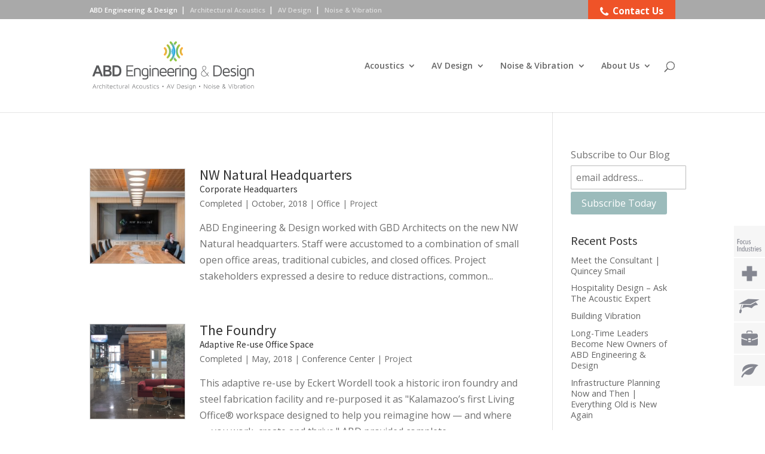

--- FILE ---
content_type: text/html; charset=UTF-8
request_url: https://www.abdengineering.com/blog/project_category/office/
body_size: 14652
content:
<!DOCTYPE html>
<html dir="ltr" lang="en-US" xmlns:fb="https://www.facebook.com/2008/fbml" xmlns:addthis="https://www.addthis.com/help/api-spec"  prefix="og: https://ogp.me/ns#">
<head>
	<meta charset="UTF-8" />
<meta http-equiv="X-UA-Compatible" content="IE=edge">
	<link rel="pingback" href="https://www.abdengineering.com/xmlrpc.php" />

	<script type="text/javascript">
		document.documentElement.className = 'js';
	</script>

	<script>var et_site_url='https://www.abdengineering.com';var et_post_id='0';function et_core_page_resource_fallback(a,b){"undefined"===typeof b&&(b=a.sheet.cssRules&&0===a.sheet.cssRules.length);b&&(a.onerror=null,a.onload=null,a.href?a.href=et_site_url+"/?et_core_page_resource="+a.id+et_post_id:a.src&&(a.src=et_site_url+"/?et_core_page_resource="+a.id+et_post_id))}
</script><title>Office | ABD Engineering &amp; Design</title>

		<!-- All in One SEO 4.6.5 - aioseo.com -->
		<meta name="robots" content="max-image-preview:large" />
		<link rel="canonical" href="https://www.abdengineering.com/blog/project_category/office/" />
		<link rel="next" href="https://www.abdengineering.com/blog/project_category/office/page/2/" />
		<meta name="generator" content="All in One SEO (AIOSEO) 4.6.5" />
		<meta name="google" content="nositelinkssearchbox" />
		<script type="application/ld+json" class="aioseo-schema">
			{"@context":"https:\/\/schema.org","@graph":[{"@type":"BreadcrumbList","@id":"https:\/\/www.abdengineering.com\/blog\/project_category\/office\/#breadcrumblist","itemListElement":[{"@type":"ListItem","@id":"https:\/\/www.abdengineering.com\/#listItem","position":1,"name":"Home","item":"https:\/\/www.abdengineering.com\/","nextItem":"https:\/\/www.abdengineering.com\/blog\/project_category\/office\/#listItem"},{"@type":"ListItem","@id":"https:\/\/www.abdengineering.com\/blog\/project_category\/office\/#listItem","position":2,"name":"Office","previousItem":"https:\/\/www.abdengineering.com\/#listItem"}]},{"@type":"CollectionPage","@id":"https:\/\/www.abdengineering.com\/blog\/project_category\/office\/#collectionpage","url":"https:\/\/www.abdengineering.com\/blog\/project_category\/office\/","name":"Office | ABD Engineering & Design","inLanguage":"en-US","isPartOf":{"@id":"https:\/\/www.abdengineering.com\/#website"},"breadcrumb":{"@id":"https:\/\/www.abdengineering.com\/blog\/project_category\/office\/#breadcrumblist"}},{"@type":"Organization","@id":"https:\/\/www.abdengineering.com\/#organization","name":"ABD Engineering & Design","description":"Acoustics, noise, vibration & audio-visual systems","url":"https:\/\/www.abdengineering.com\/"},{"@type":"WebSite","@id":"https:\/\/www.abdengineering.com\/#website","url":"https:\/\/www.abdengineering.com\/","name":"ABD Engineering & Design","description":"Acoustics, noise, vibration & audio-visual systems","inLanguage":"en-US","publisher":{"@id":"https:\/\/www.abdengineering.com\/#organization"}}]}
		</script>
		<!-- All in One SEO -->

<link rel='dns-prefetch' href='//s7.addthis.com' />
<link rel='dns-prefetch' href='//fonts.googleapis.com' />
<link rel='dns-prefetch' href='//maxcdn.bootstrapcdn.com' />
<link rel='dns-prefetch' href='//www.googletagmanager.com' />
<link rel="alternate" type="application/rss+xml" title="ABD Engineering &amp; Design &raquo; Feed" href="https://www.abdengineering.com/feed/" />
<link rel="alternate" type="application/rss+xml" title="ABD Engineering &amp; Design &raquo; Comments Feed" href="https://www.abdengineering.com/comments/feed/" />
<link rel="alternate" type="application/rss+xml" title="ABD Engineering &amp; Design &raquo; Office Project Category Feed" href="https://www.abdengineering.com/blog/project_category/office/feed/" />
<meta content="Divi v.4.9.4" name="generator"/><style id='wp-img-auto-sizes-contain-inline-css' type='text/css'>
img:is([sizes=auto i],[sizes^="auto," i]){contain-intrinsic-size:3000px 1500px}
/*# sourceURL=wp-img-auto-sizes-contain-inline-css */
</style>
<link rel='stylesheet' id='divi-style-css' href='https://www.abdengineering.com/wp-content/themes/Divi/style.css?ver=4.9.4' type='text/css' media='all' />
<link rel='stylesheet' id='custom_style-css' href='https://www.abdengineering.com/wp-content/themes/Divi/custom-style.css' type='text/css' media='all' />
<link rel='stylesheet' id='yarppWidgetCss-css' href='https://www.abdengineering.com/wp-content/plugins/yet-another-related-posts-plugin/style/widget.css?ver=6.9' type='text/css' media='all' />
<link rel='stylesheet' id='style-maintenance-css' href='https://www.abdengineering.com/wp-content/plugins/wp-ultimate-csv-importer/assets/css/style-maintenance.css?ver=6.9' type='text/css' media='all' />
<style id='wp-emoji-styles-inline-css' type='text/css'>

	img.wp-smiley, img.emoji {
		display: inline !important;
		border: none !important;
		box-shadow: none !important;
		height: 1em !important;
		width: 1em !important;
		margin: 0 0.07em !important;
		vertical-align: -0.1em !important;
		background: none !important;
		padding: 0 !important;
	}
/*# sourceURL=wp-emoji-styles-inline-css */
</style>
<link rel='stylesheet' id='wp-block-library-css' href='https://www.abdengineering.com/wp-includes/css/dist/block-library/style.min.css?ver=6.9' type='text/css' media='all' />
<style id='global-styles-inline-css' type='text/css'>
:root{--wp--preset--aspect-ratio--square: 1;--wp--preset--aspect-ratio--4-3: 4/3;--wp--preset--aspect-ratio--3-4: 3/4;--wp--preset--aspect-ratio--3-2: 3/2;--wp--preset--aspect-ratio--2-3: 2/3;--wp--preset--aspect-ratio--16-9: 16/9;--wp--preset--aspect-ratio--9-16: 9/16;--wp--preset--color--black: #000000;--wp--preset--color--cyan-bluish-gray: #abb8c3;--wp--preset--color--white: #ffffff;--wp--preset--color--pale-pink: #f78da7;--wp--preset--color--vivid-red: #cf2e2e;--wp--preset--color--luminous-vivid-orange: #ff6900;--wp--preset--color--luminous-vivid-amber: #fcb900;--wp--preset--color--light-green-cyan: #7bdcb5;--wp--preset--color--vivid-green-cyan: #00d084;--wp--preset--color--pale-cyan-blue: #8ed1fc;--wp--preset--color--vivid-cyan-blue: #0693e3;--wp--preset--color--vivid-purple: #9b51e0;--wp--preset--gradient--vivid-cyan-blue-to-vivid-purple: linear-gradient(135deg,rgb(6,147,227) 0%,rgb(155,81,224) 100%);--wp--preset--gradient--light-green-cyan-to-vivid-green-cyan: linear-gradient(135deg,rgb(122,220,180) 0%,rgb(0,208,130) 100%);--wp--preset--gradient--luminous-vivid-amber-to-luminous-vivid-orange: linear-gradient(135deg,rgb(252,185,0) 0%,rgb(255,105,0) 100%);--wp--preset--gradient--luminous-vivid-orange-to-vivid-red: linear-gradient(135deg,rgb(255,105,0) 0%,rgb(207,46,46) 100%);--wp--preset--gradient--very-light-gray-to-cyan-bluish-gray: linear-gradient(135deg,rgb(238,238,238) 0%,rgb(169,184,195) 100%);--wp--preset--gradient--cool-to-warm-spectrum: linear-gradient(135deg,rgb(74,234,220) 0%,rgb(151,120,209) 20%,rgb(207,42,186) 40%,rgb(238,44,130) 60%,rgb(251,105,98) 80%,rgb(254,248,76) 100%);--wp--preset--gradient--blush-light-purple: linear-gradient(135deg,rgb(255,206,236) 0%,rgb(152,150,240) 100%);--wp--preset--gradient--blush-bordeaux: linear-gradient(135deg,rgb(254,205,165) 0%,rgb(254,45,45) 50%,rgb(107,0,62) 100%);--wp--preset--gradient--luminous-dusk: linear-gradient(135deg,rgb(255,203,112) 0%,rgb(199,81,192) 50%,rgb(65,88,208) 100%);--wp--preset--gradient--pale-ocean: linear-gradient(135deg,rgb(255,245,203) 0%,rgb(182,227,212) 50%,rgb(51,167,181) 100%);--wp--preset--gradient--electric-grass: linear-gradient(135deg,rgb(202,248,128) 0%,rgb(113,206,126) 100%);--wp--preset--gradient--midnight: linear-gradient(135deg,rgb(2,3,129) 0%,rgb(40,116,252) 100%);--wp--preset--font-size--small: 13px;--wp--preset--font-size--medium: 20px;--wp--preset--font-size--large: 36px;--wp--preset--font-size--x-large: 42px;--wp--preset--spacing--20: 0.44rem;--wp--preset--spacing--30: 0.67rem;--wp--preset--spacing--40: 1rem;--wp--preset--spacing--50: 1.5rem;--wp--preset--spacing--60: 2.25rem;--wp--preset--spacing--70: 3.38rem;--wp--preset--spacing--80: 5.06rem;--wp--preset--shadow--natural: 6px 6px 9px rgba(0, 0, 0, 0.2);--wp--preset--shadow--deep: 12px 12px 50px rgba(0, 0, 0, 0.4);--wp--preset--shadow--sharp: 6px 6px 0px rgba(0, 0, 0, 0.2);--wp--preset--shadow--outlined: 6px 6px 0px -3px rgb(255, 255, 255), 6px 6px rgb(0, 0, 0);--wp--preset--shadow--crisp: 6px 6px 0px rgb(0, 0, 0);}:where(.is-layout-flex){gap: 0.5em;}:where(.is-layout-grid){gap: 0.5em;}body .is-layout-flex{display: flex;}.is-layout-flex{flex-wrap: wrap;align-items: center;}.is-layout-flex > :is(*, div){margin: 0;}body .is-layout-grid{display: grid;}.is-layout-grid > :is(*, div){margin: 0;}:where(.wp-block-columns.is-layout-flex){gap: 2em;}:where(.wp-block-columns.is-layout-grid){gap: 2em;}:where(.wp-block-post-template.is-layout-flex){gap: 1.25em;}:where(.wp-block-post-template.is-layout-grid){gap: 1.25em;}.has-black-color{color: var(--wp--preset--color--black) !important;}.has-cyan-bluish-gray-color{color: var(--wp--preset--color--cyan-bluish-gray) !important;}.has-white-color{color: var(--wp--preset--color--white) !important;}.has-pale-pink-color{color: var(--wp--preset--color--pale-pink) !important;}.has-vivid-red-color{color: var(--wp--preset--color--vivid-red) !important;}.has-luminous-vivid-orange-color{color: var(--wp--preset--color--luminous-vivid-orange) !important;}.has-luminous-vivid-amber-color{color: var(--wp--preset--color--luminous-vivid-amber) !important;}.has-light-green-cyan-color{color: var(--wp--preset--color--light-green-cyan) !important;}.has-vivid-green-cyan-color{color: var(--wp--preset--color--vivid-green-cyan) !important;}.has-pale-cyan-blue-color{color: var(--wp--preset--color--pale-cyan-blue) !important;}.has-vivid-cyan-blue-color{color: var(--wp--preset--color--vivid-cyan-blue) !important;}.has-vivid-purple-color{color: var(--wp--preset--color--vivid-purple) !important;}.has-black-background-color{background-color: var(--wp--preset--color--black) !important;}.has-cyan-bluish-gray-background-color{background-color: var(--wp--preset--color--cyan-bluish-gray) !important;}.has-white-background-color{background-color: var(--wp--preset--color--white) !important;}.has-pale-pink-background-color{background-color: var(--wp--preset--color--pale-pink) !important;}.has-vivid-red-background-color{background-color: var(--wp--preset--color--vivid-red) !important;}.has-luminous-vivid-orange-background-color{background-color: var(--wp--preset--color--luminous-vivid-orange) !important;}.has-luminous-vivid-amber-background-color{background-color: var(--wp--preset--color--luminous-vivid-amber) !important;}.has-light-green-cyan-background-color{background-color: var(--wp--preset--color--light-green-cyan) !important;}.has-vivid-green-cyan-background-color{background-color: var(--wp--preset--color--vivid-green-cyan) !important;}.has-pale-cyan-blue-background-color{background-color: var(--wp--preset--color--pale-cyan-blue) !important;}.has-vivid-cyan-blue-background-color{background-color: var(--wp--preset--color--vivid-cyan-blue) !important;}.has-vivid-purple-background-color{background-color: var(--wp--preset--color--vivid-purple) !important;}.has-black-border-color{border-color: var(--wp--preset--color--black) !important;}.has-cyan-bluish-gray-border-color{border-color: var(--wp--preset--color--cyan-bluish-gray) !important;}.has-white-border-color{border-color: var(--wp--preset--color--white) !important;}.has-pale-pink-border-color{border-color: var(--wp--preset--color--pale-pink) !important;}.has-vivid-red-border-color{border-color: var(--wp--preset--color--vivid-red) !important;}.has-luminous-vivid-orange-border-color{border-color: var(--wp--preset--color--luminous-vivid-orange) !important;}.has-luminous-vivid-amber-border-color{border-color: var(--wp--preset--color--luminous-vivid-amber) !important;}.has-light-green-cyan-border-color{border-color: var(--wp--preset--color--light-green-cyan) !important;}.has-vivid-green-cyan-border-color{border-color: var(--wp--preset--color--vivid-green-cyan) !important;}.has-pale-cyan-blue-border-color{border-color: var(--wp--preset--color--pale-cyan-blue) !important;}.has-vivid-cyan-blue-border-color{border-color: var(--wp--preset--color--vivid-cyan-blue) !important;}.has-vivid-purple-border-color{border-color: var(--wp--preset--color--vivid-purple) !important;}.has-vivid-cyan-blue-to-vivid-purple-gradient-background{background: var(--wp--preset--gradient--vivid-cyan-blue-to-vivid-purple) !important;}.has-light-green-cyan-to-vivid-green-cyan-gradient-background{background: var(--wp--preset--gradient--light-green-cyan-to-vivid-green-cyan) !important;}.has-luminous-vivid-amber-to-luminous-vivid-orange-gradient-background{background: var(--wp--preset--gradient--luminous-vivid-amber-to-luminous-vivid-orange) !important;}.has-luminous-vivid-orange-to-vivid-red-gradient-background{background: var(--wp--preset--gradient--luminous-vivid-orange-to-vivid-red) !important;}.has-very-light-gray-to-cyan-bluish-gray-gradient-background{background: var(--wp--preset--gradient--very-light-gray-to-cyan-bluish-gray) !important;}.has-cool-to-warm-spectrum-gradient-background{background: var(--wp--preset--gradient--cool-to-warm-spectrum) !important;}.has-blush-light-purple-gradient-background{background: var(--wp--preset--gradient--blush-light-purple) !important;}.has-blush-bordeaux-gradient-background{background: var(--wp--preset--gradient--blush-bordeaux) !important;}.has-luminous-dusk-gradient-background{background: var(--wp--preset--gradient--luminous-dusk) !important;}.has-pale-ocean-gradient-background{background: var(--wp--preset--gradient--pale-ocean) !important;}.has-electric-grass-gradient-background{background: var(--wp--preset--gradient--electric-grass) !important;}.has-midnight-gradient-background{background: var(--wp--preset--gradient--midnight) !important;}.has-small-font-size{font-size: var(--wp--preset--font-size--small) !important;}.has-medium-font-size{font-size: var(--wp--preset--font-size--medium) !important;}.has-large-font-size{font-size: var(--wp--preset--font-size--large) !important;}.has-x-large-font-size{font-size: var(--wp--preset--font-size--x-large) !important;}
/*# sourceURL=global-styles-inline-css */
</style>

<style id='classic-theme-styles-inline-css' type='text/css'>
/*! This file is auto-generated */
.wp-block-button__link{color:#fff;background-color:#32373c;border-radius:9999px;box-shadow:none;text-decoration:none;padding:calc(.667em + 2px) calc(1.333em + 2px);font-size:1.125em}.wp-block-file__button{background:#32373c;color:#fff;text-decoration:none}
/*# sourceURL=/wp-includes/css/classic-themes.min.css */
</style>
<link rel='stylesheet' id='turbo-widgets-css' href='https://www.abdengineering.com/wp-content/plugins/turbo-widgets/public/css/turbo-widgets-public.css?ver=2.0.0' type='text/css' media='all' />
<link rel='stylesheet' id='ppress-frontend-css' href='https://www.abdengineering.com/wp-content/plugins/wp-user-avatar/assets/css/frontend.min.css?ver=4.15.10' type='text/css' media='all' />
<link rel='stylesheet' id='ppress-flatpickr-css' href='https://www.abdengineering.com/wp-content/plugins/wp-user-avatar/assets/flatpickr/flatpickr.min.css?ver=4.15.10' type='text/css' media='all' />
<link rel='stylesheet' id='ppress-select2-css' href='https://www.abdengineering.com/wp-content/plugins/wp-user-avatar/assets/select2/select2.min.css?ver=6.9' type='text/css' media='all' />
<link rel='stylesheet' id='divi-fonts-css' href='https://fonts.googleapis.com/css?family=Open+Sans:300italic,400italic,600italic,700italic,800italic,400,300,600,700,800&#038;subset=latin,latin-ext&#038;display=swap' type='text/css' media='all' />
<link rel='stylesheet' id='font-awesome-cdn-css' href='//maxcdn.bootstrapcdn.com/font-awesome/4.3.0/css/font-awesome.min.css?ver=6.9' type='text/css' media='all' />
<link rel='stylesheet' id='addthis_all_pages-css' href='https://www.abdengineering.com/wp-content/plugins/addthis/frontend/build/addthis_wordpress_public.min.css?ver=6.9' type='text/css' media='all' />
<link rel='stylesheet' id='dashicons-css' href='https://www.abdengineering.com/wp-includes/css/dashicons.min.css?ver=6.9' type='text/css' media='all' />
<link rel='stylesheet' id='wp-featherlight-css' href='https://www.abdengineering.com/wp-content/plugins/wp-featherlight/css/wp-featherlight.min.css?ver=1.3.4' type='text/css' media='all' />
<link rel='stylesheet' id='wp-author-bio-css' href='https://www.abdengineering.com/wp-content/plugins/wp-about-author/wp-about-author.css?ver=6.9' type='text/css' media='all' />
<script type="text/javascript" src="https://www.abdengineering.com/wp-includes/js/jquery/jquery.min.js?ver=3.7.1" id="jquery-core-js"></script>
<script type="text/javascript" src="https://www.abdengineering.com/wp-includes/js/jquery/jquery-migrate.min.js?ver=3.4.1" id="jquery-migrate-js"></script>
<script type="text/javascript" src="https://www.abdengineering.com/wp-content/themes/Divi/custom-script.js" id="custom_script-js"></script>
<script type="text/javascript" src="https://www.abdengineering.com/wp-content/plugins/turbo-widgets/public/js/turbo-widgets-public.js?ver=2.0.0" id="turbo-widgets-js"></script>
<script type="text/javascript" src="https://www.abdengineering.com/wp-content/plugins/wp-user-avatar/assets/flatpickr/flatpickr.min.js?ver=4.15.10" id="ppress-flatpickr-js"></script>
<script type="text/javascript" src="https://www.abdengineering.com/wp-content/plugins/wp-user-avatar/assets/select2/select2.min.js?ver=4.15.10" id="ppress-select2-js"></script>
<link rel="https://api.w.org/" href="https://www.abdengineering.com/wp-json/" /><link rel="alternate" title="JSON" type="application/json" href="https://www.abdengineering.com/wp-json/wp/v2/project_category/487" /><link rel="EditURI" type="application/rsd+xml" title="RSD" href="https://www.abdengineering.com/xmlrpc.php?rsd" />
<meta name="generator" content="WordPress 6.9" />
<meta name="generator" content="Site Kit by Google 1.130.0" /><meta name="viewport" content="width=device-width, initial-scale=1.0, maximum-scale=1.0, user-scalable=0" /><link rel="preload" href="https://www.abdengineering.com/wp-content/themes/Divi/core/admin/fonts/modules.ttf" as="font" crossorigin="anonymous"><style type="text/css">.broken_link, a.broken_link {
	text-decoration: line-through;
}</style><!-- Google Tag Manager -->
<script>(function(w,d,s,l,i){w[l]=w[l]||[];w[l].push({'gtm.start':
new Date().getTime(),event:'gtm.js'});var f=d.getElementsByTagName(s)[0],
j=d.createElement(s),dl=l!='dataLayer'?'&l='+l:'';j.async=true;j.src=
'https://www.googletagmanager.com/gtm.js?id='+i+dl;f.parentNode.insertBefore(j,f);
})(window,document,'script','dataLayer','GTM-MLGH4TZ');</script>
<!-- End Google Tag Manager -->
<link href="https://fonts.googleapis.com/css?family=Maven+Pro" rel="stylesheet">
<meta name="google-site-verification" content="pQ6OlNkHGuqWENY_O-mDdAfOy-dAp3JxqNLheRlROwQ"><link rel="icon" href="https://www.abdengineering.com/wp-content/uploads/2016/12/cropped-abd-engineering-icon-120x120.png" sizes="32x32" />
<link rel="icon" href="https://www.abdengineering.com/wp-content/uploads/2016/12/cropped-abd-engineering-icon-200x200.png" sizes="192x192" />
<link rel="apple-touch-icon" href="https://www.abdengineering.com/wp-content/uploads/2016/12/cropped-abd-engineering-icon-200x200.png" />
<meta name="msapplication-TileImage" content="https://www.abdengineering.com/wp-content/uploads/2016/12/cropped-abd-engineering-icon.png" />
<link rel="stylesheet" id="et-divi-customizer-global-cached-inline-styles" href="https://www.abdengineering.com/wp-content/et-cache/global/et-divi-customizer-global-17668430635503.min.css" onerror="et_core_page_resource_fallback(this, true)" onload="et_core_page_resource_fallback(this)" /><link rel='stylesheet' id='et-builder-googlefonts-css' href='https://fonts.googleapis.com/css?family=Source+Sans+Pro:200,200italic,300,300italic,regular,italic,600,600italic,700,700italic,900,900italic&#038;subset=cyrillic,cyrillic-ext,greek,greek-ext,latin,latin-ext,vietnamese&#038;display=swap' type='text/css' media='all' />
</head>
<body class="archive tax-project_category term-office term-487 wp-theme-Divi wp-featherlight-captions section-other et_pb_button_helper_class et_fixed_nav et_show_nav et_primary_nav_dropdown_animation_fade et_secondary_nav_dropdown_animation_fade et_header_style_left et_pb_svg_logo et_pb_footer_columns_2_3__1_3 et_cover_background et_pb_gutter osx et_pb_gutters3 et_right_sidebar et_divi_theme et-db et_minified_js et_minified_css">
	<div id="page-container">

	
	
			<header id="main-header" data-height-onload="142">
			<div class="container clearfix et_menu_container">
							<div class="logo_container">
					<span class="logo_helper"></span>
					<a href="https://www.abdengineering.com/">
						<img src="https://www.abdengineering.com/wp-content/uploads/2017/09/abd-engineering-design-logo.svg" alt="ABD Engineering &amp; Design" id="logo" data-height-percentage="52" />
					</a>
				</div>
							<div id="et-top-navigation" data-height="142" data-fixed-height="83">
											<nav id="top-menu-nav">
						<ul id="top-menu" class="nav"><li id="menu-item-4571" class="menu-item menu-item-type-post_type menu-item-object-page menu-item-has-children menu-item-4571"><a href="https://www.abdengineering.com/acoustics/">Acoustics</a>
<ul class="sub-menu">
	<li id="menu-item-4586" class="menu-item menu-item-type-post_type menu-item-object-page menu-item-4586"><a href="https://www.abdengineering.com/acoustics/consulting/">Acoustical Consulting</a></li>
	<li id="menu-item-4584" class="menu-item menu-item-type-post_type menu-item-object-page menu-item-4584"><a href="https://www.abdengineering.com/acoustics/markets/">Markets</a></li>
	<li id="menu-item-4585" class="menu-item menu-item-type-post_type menu-item-object-page menu-item-4585"><a href="https://www.abdengineering.com/acoustics/experience/">Experience</a></li>
</ul>
</li>
<li id="menu-item-4572" class="menu-item menu-item-type-post_type menu-item-object-page menu-item-has-children menu-item-4572"><a href="https://www.abdengineering.com/audio-visual/">AV Design</a>
<ul class="sub-menu">
	<li id="menu-item-4587" class="menu-item menu-item-type-post_type menu-item-object-page menu-item-4587"><a href="https://www.abdengineering.com/audio-visual/consulting/">Audiovisual Consulting</a></li>
	<li id="menu-item-4589" class="menu-item menu-item-type-post_type menu-item-object-page menu-item-4589"><a href="https://www.abdengineering.com/audio-visual/markets/">Markets</a></li>
	<li id="menu-item-4590" class="menu-item menu-item-type-post_type menu-item-object-page menu-item-4590"><a href="https://www.abdengineering.com/audio-visual/experience/">Experience</a></li>
</ul>
</li>
<li id="menu-item-4573" class="menu-item menu-item-type-post_type menu-item-object-page menu-item-has-children menu-item-4573"><a href="https://www.abdengineering.com/noise-vibration/">Noise &#038; Vibration</a>
<ul class="sub-menu">
	<li id="menu-item-4592" class="menu-item menu-item-type-post_type menu-item-object-page menu-item-4592"><a href="https://www.abdengineering.com/noise-vibration/consulting/">Noise</a></li>
	<li id="menu-item-4593" class="menu-item menu-item-type-post_type menu-item-object-page menu-item-4593"><a href="https://www.abdengineering.com/noise-vibration/vibration/">Vibration</a></li>
	<li id="menu-item-4594" class="menu-item menu-item-type-post_type menu-item-object-page menu-item-4594"><a href="https://www.abdengineering.com/noise-vibration/markets/">Markets</a></li>
	<li id="menu-item-4596" class="menu-item menu-item-type-post_type menu-item-object-page menu-item-4596"><a href="https://www.abdengineering.com/noise-vibration/experience/">Experience</a></li>
</ul>
</li>
<li id="menu-item-4570" class="menu-item menu-item-type-post_type menu-item-object-page menu-item-has-children menu-item-4570"><a href="https://www.abdengineering.com/about-us/">About Us</a>
<ul class="sub-menu">
	<li id="menu-item-4575" class="menu-item menu-item-type-post_type menu-item-object-page menu-item-4575"><a href="https://www.abdengineering.com/about-us/company/">Company</a></li>
	<li id="menu-item-7009" class="menu-item menu-item-type-post_type menu-item-object-page menu-item-7009"><a href="https://www.abdengineering.com/about-us/industries/">Industries</a></li>
	<li id="menu-item-4580" class="menu-item menu-item-type-post_type menu-item-object-page menu-item-4580"><a href="https://www.abdengineering.com/about-us/contact-us/">Contact Us</a></li>
	<li id="menu-item-5784" class="menu-item menu-item-type-post_type menu-item-object-page menu-item-5784"><a href="https://www.abdengineering.com/about-us/projects/">Projects</a></li>
	<li id="menu-item-4576" class="menu-item menu-item-type-post_type menu-item-object-page menu-item-4576"><a href="https://www.abdengineering.com/about-us/how-we-work/">How We Work</a></li>
	<li id="menu-item-8524" class="menu-item menu-item-type-post_type menu-item-object-page menu-item-8524"><a href="https://www.abdengineering.com/about-us/staff/">Staff</a></li>
	<li id="menu-item-13032" class="menu-item menu-item-type-post_type menu-item-object-page menu-item-13032"><a href="https://www.abdengineering.com/about-us/contact-us/employment-opportunities/">Employment Opportunities</a></li>
	<li id="menu-item-9266" class="menu-item menu-item-type-post_type menu-item-object-page menu-item-9266"><a href="https://www.abdengineering.com/blog/">Blog</a></li>
	<li id="menu-item-9681" class="menu-item menu-item-type-post_type menu-item-object-page menu-item-9681"><a href="https://www.abdengineering.com/about-us/awards/">Awards</a></li>
	<li id="menu-item-9649" class="menu-item menu-item-type-post_type menu-item-object-page menu-item-9649"><a href="https://www.abdengineering.com/about-us/press/">Press</a></li>
	<li id="menu-item-4581" class="menu-item menu-item-type-post_type menu-item-object-page menu-item-4581"><a href="https://www.abdengineering.com/about-us/where-we-work/">Where We Work</a></li>
</ul>
</li>
</ul>						</nav>
					
					
					
										<div id="et_top_search">
						<span id="et_search_icon"></span>
					</div>
					
					<div id="et_mobile_nav_menu">
				<div class="mobile_nav closed">
					<span class="select_page">Select Page</span>
					<span class="mobile_menu_bar mobile_menu_bar_toggle"></span>
				</div>
			</div>				</div> <!-- #et-top-navigation -->
			</div> <!-- .container -->
			<div class="et_search_outer">
				<div class="container et_search_form_container">
					<form role="search" method="get" class="et-search-form" action="https://www.abdengineering.com/" data-name="Site Search">
					<input type="search" class="et-search-field" placeholder="Search &hellip;" value="" name="s" title="Search for:" />					</form>
					<span class="et_close_search_field"></span>
				</div>
			</div>
		</header> <!-- #main-header -->
			<div id="et-main-area">
	
<div id="main-content">
	<div class="container">
		<div id="content-area" class="clearfix">
                        			<div id="left-area">
		
					<article id="post-20133" class="et_pb_post post-20133 project type-project status-publish has-post-thumbnail hentry project_category-office project_category-workplace">

											<a class="entry-featured-image-url" href="https://www.abdengineering.com/about-us/projects/nw-natural-headquarters/">
							        <img width="200" height="200" src="https://www.abdengineering.com/wp-content/uploads/2021/09/NW-Naturals-HQ_conf-200x200.jpg" class="attachment-thumbnail size-thumbnail wp-post-image" alt="NW Natural Headquarters Conference Room" decoding="async" />							</a>
					
										    					<h3 class="entry-title"><a href="https://www.abdengineering.com/about-us/projects/nw-natural-headquarters/">NW Natural Headquarters</a>
                                                                                                                        <small>Corporate Headquarters</small>
                                                                                                                </h3>	
					
					<p class="post-meta"><span class="phase"><a href="/about-us/projects/?phase=Completed" rel="nofollow">Completed</a></span> | <span class="completed"><a href="/about-us/projects/?completed=2018" rel="nofollow">October, 2018</a></span> | <a href="/about-us/projects/?venue=office">Office</a> | Project</p> <div class="lcp_content"> <div class="at-above-post-arch-page addthis_tool" data-url="https://www.abdengineering.com/about-us/projects/nw-natural-headquarters/"></div>ABD Engineering & Design worked with GBD Architects on the new NW Natural headquarters. Staff were accustomed to a combination of small open office areas, traditional cubicles, and closed offices. Project stakeholders expressed a desire to reduce distractions, common...<!-- AddThis Advanced Settings above via filter on the_excerpt --><!-- AddThis Advanced Settings below via filter on the_excerpt --><!-- AddThis Advanced Settings generic via filter on the_excerpt --><!-- AddThis Share Buttons above via filter on the_excerpt --><!-- AddThis Share Buttons below via filter on the_excerpt --><div class="at-below-post-arch-page addthis_tool" data-url="https://www.abdengineering.com/about-us/projects/nw-natural-headquarters/"></div><!-- AddThis Share Buttons generic via filter on the_excerpt --> </div> 				
					</article> <!-- .et_pb_post -->
			
					<article id="post-14514" class="et_pb_post post-14514 project type-project status-publish has-post-thumbnail hentry project_category-conference-center project_category-office project_category-workplace">

											<a class="entry-featured-image-url" href="https://www.abdengineering.com/about-us/projects/the-foundry/">
							        <img width="200" height="200" src="https://www.abdengineering.com/wp-content/uploads/2018/06/foundry-lobby-200x200.png" class="attachment-thumbnail size-thumbnail wp-post-image" alt="The Foundry" decoding="async" srcset="https://www.abdengineering.com/wp-content/uploads/2018/06/foundry-lobby-200x200.png 200w, https://www.abdengineering.com/wp-content/uploads/2018/06/foundry-lobby-120x120.png 120w" sizes="(max-width: 200px) 100vw, 200px" />							</a>
					
										    					<h3 class="entry-title"><a href="https://www.abdengineering.com/about-us/projects/the-foundry/">The Foundry</a>
                                                                                                                        <small>Adaptive Re-use Office Space</small>
                                                                                                                </h3>	
					
					<p class="post-meta"><span class="phase"><a href="/about-us/projects/?phase=Completed" rel="nofollow">Completed</a></span> | <span class="completed"><a href="/about-us/projects/?completed=2018" rel="nofollow">May, 2018</a></span> | <a href="/about-us/projects/?venue=conference-center">Conference Center</a> | Project</p> <div class="lcp_content"> <div class="at-above-post-arch-page addthis_tool" data-url="https://www.abdengineering.com/about-us/projects/the-foundry/"></div>This adaptive re-use by Eckert Wordell took a historic iron foundry and steel fabrication facility and re-purposed it as "Kalamazoo’s first Living Office® workspace designed to help you reimagine how — and where — you work, create and thrive." ABD provided complete...<!-- AddThis Advanced Settings above via filter on the_excerpt --><!-- AddThis Advanced Settings below via filter on the_excerpt --><!-- AddThis Advanced Settings generic via filter on the_excerpt --><!-- AddThis Share Buttons above via filter on the_excerpt --><!-- AddThis Share Buttons below via filter on the_excerpt --><div class="at-below-post-arch-page addthis_tool" data-url="https://www.abdengineering.com/about-us/projects/the-foundry/"></div><!-- AddThis Share Buttons generic via filter on the_excerpt --> </div> 				
					</article> <!-- .et_pb_post -->
			
					<article id="post-6102" class="et_pb_post post-6102 project type-project status-publish has-post-thumbnail hentry project_category-mixed-use project_category-office project_category-residential project_category-restaurant">

											<a class="entry-featured-image-url" href="https://www.abdengineering.com/about-us/projects/new-holland-brewery/">
							        <img width="200" height="200" src="https://www.abdengineering.com/wp-content/uploads/2017/04/New-Holland-Brewery-Grand-Rapids-03-200x200.jpg" class="attachment-thumbnail size-thumbnail wp-post-image" alt="" decoding="async" srcset="https://www.abdengineering.com/wp-content/uploads/2017/04/New-Holland-Brewery-Grand-Rapids-03-200x200.jpg 200w, https://www.abdengineering.com/wp-content/uploads/2017/04/New-Holland-Brewery-Grand-Rapids-03-120x120.jpg 120w" sizes="(max-width: 200px) 100vw, 200px" />							</a>
					
										    					<h3 class="entry-title"><a href="https://www.abdengineering.com/about-us/projects/new-holland-brewery/">New Holland Brewery</a>
                                                                                                                        <small>The Knickerbocker</small>
                                                                                                                </h3>	
					
					<p class="post-meta"><span class="phase"><a href="/about-us/projects/?phase=Completed" rel="nofollow">Completed</a></span> | <span class="completed"><a href="/about-us/projects/?completed=2016" rel="nofollow">2016</a></span> | <a href="/about-us/projects/?venue=mixed-use">Mixed Use</a> | Project</p> <div class="lcp_content"> <div class="at-above-post-arch-page addthis_tool" data-url="https://www.abdengineering.com/about-us/projects/new-holland-brewery/"></div>Rockford Construction Co., Inc., and Architects, Fishbeck, Thompson, Carr &amp; Huber, Inc., brought ABD Engineering and Design on as acoustical Consultants for this brew-pub restaurant. The different spaces, including an indoor beer hall, outdoor beer garden, dining,...<!-- AddThis Advanced Settings above via filter on the_excerpt --><!-- AddThis Advanced Settings below via filter on the_excerpt --><!-- AddThis Advanced Settings generic via filter on the_excerpt --><!-- AddThis Share Buttons above via filter on the_excerpt --><!-- AddThis Share Buttons below via filter on the_excerpt --><div class="at-below-post-arch-page addthis_tool" data-url="https://www.abdengineering.com/about-us/projects/new-holland-brewery/"></div><!-- AddThis Share Buttons generic via filter on the_excerpt --> </div> 				
					</article> <!-- .et_pb_post -->
			
					<article id="post-5960" class="et_pb_post post-5960 project type-project status-publish has-post-thumbnail hentry project_category-office project_category-workplace">

											<a class="entry-featured-image-url" href="https://www.abdengineering.com/about-us/projects/acuity-insurance/">
							        <img width="200" height="200" src="https://www.abdengineering.com/wp-content/uploads/2017/04/Acuity-Insurance-03-200x200.jpg" class="attachment-thumbnail size-thumbnail wp-post-image" alt="" decoding="async" loading="lazy" srcset="https://www.abdengineering.com/wp-content/uploads/2017/04/Acuity-Insurance-03-200x200.jpg 200w, https://www.abdengineering.com/wp-content/uploads/2017/04/Acuity-Insurance-03-120x120.jpg 120w" sizes="auto, (max-width: 200px) 100vw, 200px" />							</a>
					
										    					<h3 class="entry-title"><a href="https://www.abdengineering.com/about-us/projects/acuity-insurance/">Acuity Insurance</a>
                                                                                                                        <small>Corporate Headquarters</small>
                                                                                                                </h3>	
					
					<p class="post-meta"><span class="phase"><a href="/about-us/projects/?phase=Completed" rel="nofollow">Completed</a></span> | <span class="completed"><a href="/about-us/projects/?completed=2016" rel="nofollow">2016</a></span> | <a href="/about-us/projects/?venue=office">Office</a> | Project</p> <div class="lcp_content"> <div class="at-above-post-arch-page addthis_tool" data-url="https://www.abdengineering.com/about-us/projects/acuity-insurance/"></div>ABD Engineering and Design worked with Eppstein Uhen Architects to design complete Acoustical Consulting, along with Audio-Video and Conference Room Technology for the Acuity Insurance corporate headquarters. Our Professional Engineers developed room acoustics, noise...<!-- AddThis Advanced Settings above via filter on the_excerpt --><!-- AddThis Advanced Settings below via filter on the_excerpt --><!-- AddThis Advanced Settings generic via filter on the_excerpt --><!-- AddThis Share Buttons above via filter on the_excerpt --><!-- AddThis Share Buttons below via filter on the_excerpt --><div class="at-below-post-arch-page addthis_tool" data-url="https://www.abdengineering.com/about-us/projects/acuity-insurance/"></div><!-- AddThis Share Buttons generic via filter on the_excerpt --> </div> 				
					</article> <!-- .et_pb_post -->
			
					<article id="post-5965" class="et_pb_post post-5965 project type-project status-publish has-post-thumbnail hentry project_category-office project_category-workplace">

											<a class="entry-featured-image-url" href="https://www.abdengineering.com/about-us/projects/newell-rubbermaid-design-center/">
							        <img width="200" height="200" src="https://www.abdengineering.com/wp-content/uploads/2017/04/Newell-Rubbermaid-Design-Center-02-200x200.jpg" class="attachment-thumbnail size-thumbnail wp-post-image" alt="Design Center" decoding="async" loading="lazy" srcset="https://www.abdengineering.com/wp-content/uploads/2017/04/Newell-Rubbermaid-Design-Center-02-200x200.jpg 200w, https://www.abdengineering.com/wp-content/uploads/2017/04/Newell-Rubbermaid-Design-Center-02-120x120.jpg 120w" sizes="auto, (max-width: 200px) 100vw, 200px" />							</a>
					
										    					<h3 class="entry-title"><a href="https://www.abdengineering.com/about-us/projects/newell-rubbermaid-design-center/">Newell Rubbermaid Design Center</a>
                                                                                                                        <small></small>
                                                                                                                </h3>	
					
					<p class="post-meta"><span class="phase"><a href="/about-us/projects/?phase=Completed" rel="nofollow">Completed</a></span> | <span class="completed"><a href="/about-us/projects/?completed=2015" rel="nofollow">2015</a></span> | <a href="/about-us/projects/?venue=office">Office</a> | Project</p> <div class="lcp_content"> <div class="at-above-post-arch-page addthis_tool" data-url="https://www.abdengineering.com/about-us/projects/newell-rubbermaid-design-center/"></div>Located on a research campus of Western Michigan University, the Newell Rubbermaid Design Center was created to support collaborative teams of designers to develop new products that are as small as a pen and as large as backyard storage shed. ABD Engineering and...<!-- AddThis Advanced Settings above via filter on the_excerpt --><!-- AddThis Advanced Settings below via filter on the_excerpt --><!-- AddThis Advanced Settings generic via filter on the_excerpt --><!-- AddThis Share Buttons above via filter on the_excerpt --><!-- AddThis Share Buttons below via filter on the_excerpt --><div class="at-below-post-arch-page addthis_tool" data-url="https://www.abdengineering.com/about-us/projects/newell-rubbermaid-design-center/"></div><!-- AddThis Share Buttons generic via filter on the_excerpt --> </div> 				
					</article> <!-- .et_pb_post -->
			<div class="pagination clearfix">
	<div class="alignleft"><a href="https://www.abdengineering.com/blog/project_category/office/page/2/" >&laquo; Older Entries</a></div>
	<div class="alignright"></div>
</div>			</div> <!-- #left-area -->

				<div id="sidebar">
		<div id="text-5" class="widget-odd widget-first widget-1 blog_subscribe et_pb_widget widget_text">			<div class="textwidget"><p>Subscribe to Our Blog</p>
<form class="subscribeForm" action="http://www.feedburner.com/fb/a/emailverify" method="post" target="popupwindow" data-name="Blog Subscribe"><input id="email" name="email" type="text" placeholder="email address..." /><input name="url" type="hidden" value="http://feeds.feedburner.com/~e?ffid=2273613" /><input name="title" type="hidden" value="Sounding Off" /><input name="loc" type="hidden" value="en_US" /><input class="et_pb_bg_layout_light et_pb_module et_pb_button " name="Submit" type="submit" value="Subscribe Today" /></form>
</div>
		</div> <!-- end .et_pb_widget -->
		<div id="recent-posts-2" class="widget-even widget-2 et_pb_widget widget_recent_entries">
		<h4 class="widgettitle">Recent Posts</h4>
		<ul>
											<li>
					<a href="https://www.abdengineering.com/blog/meet-the-consultant-quincey-smail/">Meet the Consultant | Quincey Smail</a>
									</li>
											<li>
					<a href="https://www.abdengineering.com/blog/hospitality-design-ask-the-acoustic-expert/">Hospitality Design &#8211; Ask The Acoustic Expert</a>
									</li>
											<li>
					<a href="https://www.abdengineering.com/blog/building-vibration/">Building Vibration</a>
									</li>
											<li>
					<a href="https://www.abdengineering.com/blog/leaders-become-new-owners/">Long-Time Leaders Become New Owners of ABD Engineering &#038; Design</a>
									</li>
											<li>
					<a href="https://www.abdengineering.com/blog/infrastructure-planning-now-and-then-everything-old-is-new-again/">Infrastructure Planning Now and Then | Everything Old is New Again</a>
									</li>
					</ul>

		</div> <!-- end .et_pb_widget --><div id="text-18" class="widget-odd widget-last widget-3 et_pb_widget widget_text">			<div class="textwidget"><a href="https://www.abdengineering.com/about-us/contact-us/" class="et_pb_button et_pb_button_0 et_pb_module et_pb_bg_layout_light" rel="nofollow">Contact Us</a></div>
		</div> <!-- end .et_pb_widget -->	</div> <!-- end #sidebar -->
		</div> <!-- #content-area -->
	</div> <!-- .container -->
</div> <!-- #main-content -->


			<footer id="main-footer">
				
<div class="container">
    <div id="footer-widgets" class="clearfix">
		<div class="footer-widget"><div id="text-26" class="widget-odd widget-last widget-first widget-1 fwidget et_pb_widget widget_text"><h4 class="title">ABD Engineering and Design</h4>			<div class="textwidget"><p>A multidisciplinary engineering and design firm providing comprehensive consulting services in three distinct practice areas—Architectural Acoustics, Audiovisual Design, and Environmental and Industrial Noise and Vibration Control.</p>
</div>
		</div> <!-- end .fwidget --></div> <!-- end .footer-widget --><div class="footer-widget"><div id="nav_menu-2" class="widget-odd widget-first widget-1 fwidget et_pb_widget widget_nav_menu"><div class="menu-footer-menu-container"><ul id="menu-footer-menu" class="menu"><li id="menu-item-7157" class="menu-item menu-item-type-post_type menu-item-object-page menu-item-7157"><a href="https://www.abdengineering.com/about-us/contact-us/">Contact Us</a></li>
<li id="menu-item-5044" class="menu-item menu-item-type-post_type menu-item-object-page menu-item-5044"><a href="https://www.abdengineering.com/sitemap/">Sitemap</a></li>
<li id="menu-item-5045" class="menu-item menu-item-type-post_type menu-item-object-page menu-item-5045"><a href="https://www.abdengineering.com/privacy-policy/">Privacy Policy</a></li>
<li id="menu-item-11323" class="menu-item menu-item-type-post_type menu-item-object-page menu-item-11323"><a href="https://www.abdengineering.com/blog/">Blog</a></li>
</ul></div></div> <!-- end .fwidget --><div id="text-13" class="widget-even widget-last widget-2 fwidget et_pb_widget widget_text">			<div class="textwidget"><!-- Go to www.addthis.com/dashboard to customize your tools -->
<div class="addthis_inline_follow_toolbox"></div>

<p style="margin-top:12px;">&copy; ABD Engineering and Design</p></div>
		</div> <!-- end .fwidget --></div> <!-- end .footer-widget -->    </div> <!-- #footer-widgets -->
</div>    <!-- .container -->

		
				<div id="et-footer-nav">
					<div class="container">
						<ul id="menu-selector-menu" class="bottom-nav"><li id="menu-item-7163" class="menu-item menu-item-type-custom menu-item-object-custom menu-item-7163"><a href="/">ABD Engineering &#038; Design</a></li>
<li id="menu-item-4662" class="menu-item menu-item-type-post_type menu-item-object-page menu-item-4662"><a href="https://www.abdengineering.com/acoustics/">Architectural Acoustics</a></li>
<li id="menu-item-4663" class="menu-item menu-item-type-post_type menu-item-object-page menu-item-4663"><a href="https://www.abdengineering.com/audio-visual/">AV Design</a></li>
<li id="menu-item-4664" class="menu-item menu-item-type-post_type menu-item-object-page menu-item-4664"><a href="https://www.abdengineering.com/noise-vibration/">Noise &#038; Vibration</a></li>
<li id="menu-item-7162" class="menu-item menu-item-type-post_type menu-item-object-page menu-item-7162"><a href="https://www.abdengineering.com/about-us/contact-us/">Contact Us</a></li>
</ul>					</div>
				</div> <!-- #et-footer-nav -->

			
				<div id="footer-bottom">
					<div class="container clearfix">
				<ul class="et-social-icons">


</ul>					</div>	<!-- .container -->
				</div>
			</footer> <!-- #main-footer -->
		</div> <!-- #et-main-area -->


	</div> <!-- #page-container -->

	<script type="speculationrules">
{"prefetch":[{"source":"document","where":{"and":[{"href_matches":"/*"},{"not":{"href_matches":["/wp-*.php","/wp-admin/*","/wp-content/uploads/*","/wp-content/*","/wp-content/plugins/*","/wp-content/themes/Divi/*","/*\\?(.+)"]}},{"not":{"selector_matches":"a[rel~=\"nofollow\"]"}},{"not":{"selector_matches":".no-prefetch, .no-prefetch a"}}]},"eagerness":"conservative"}]}
</script>
<div class="menu-sidebar-menu-container"><ul id="menu-sidebar-menu" class="menu menu-floating"><li id="menu-item-6974" class="menu-item menu-item-type-post_type menu-item-object-page menu-item-6974"><a href="https://www.abdengineering.com/about-us/industries/"><svg xmlns="http://www.w3.org/2000/svg" viewBox="0 0 480 480" enable-background="new 0 0 480 480"><path class="st0" d="M49.2 209.8v27.6h23.3v9.4h-23.3v38.7h-10.9v-85.6h36v9.9h-25.1zM122.7 255.3c0 4.8-.5 9.2-1.5 13.2s-2.5 7.3-4.3 10.1c-1.9 2.8-4.2 5-7 6.6-2.7 1.6-5.8 2.4-9.3 2.4-3.4 0-6.4-.8-9.2-2.4-2.7-1.6-5.1-3.8-7-6.6-1.9-2.8-3.3-6.2-4.3-10.1-1-3.9-1.5-8.3-1.5-13.2s.5-9.3 1.5-13.3 2.4-7.5 4.3-10.3c1.9-2.8 4.1-5 6.9-6.6 2.7-1.6 5.8-2.4 9.3-2.4 3.5 0 6.6.8 9.3 2.4 2.7 1.6 5.1 3.8 7 6.6 1.9 2.8 3.3 6.2 4.3 10.3s1.5 8.4 1.5 13.3zm-10.6-.1c0-3.3-.2-6.4-.7-9.2-.4-2.9-1.1-5.3-2.1-7.4-1-2.1-2.2-3.7-3.6-4.9-1.4-1.2-3.1-1.8-5.1-1.8-1.9 0-3.6.6-5.1 1.8-1.5 1.2-2.6 2.9-3.6 4.9-.9 2.1-1.6 4.6-2.1 7.4-.4 2.8-.7 5.9-.7 9.2 0 3.3.2 6.3.7 9.2.4 2.8 1.1 5.3 2.1 7.4.9 2.1 2.1 3.7 3.6 4.9 1.4 1.2 3.1 1.8 5.1 1.8 2 0 3.7-.6 5.2-1.8 1.5-1.2 2.6-2.9 3.6-4.9.9-2.1 1.6-4.5 2.1-7.4.4-2.9.6-5.9.6-9.2zM153.8 287.5c-3.6 0-6.8-.8-9.5-2.4-2.7-1.6-5-3.8-6.8-6.6-1.8-2.9-3.2-6.3-4.1-10.2-.9-4-1.4-8.3-1.4-13.2 0-4.8.5-9.2 1.4-13.2s2.3-7.4 4.2-10.2c1.9-2.9 4.1-5.1 6.9-6.6 2.7-1.6 5.9-2.4 9.5-2.4 3.2 0 5.9.5 8.2 1.6 2.2 1.1 4 2.3 5.3 3.6l-5.2 7.7c-1-1.2-2.1-2.1-3.4-2.8-1.3-.7-2.9-1.1-4.7-1.1-1.9 0-3.6.6-5.1 1.8-1.5 1.2-2.6 2.8-3.6 4.8-.9 2.1-1.6 4.5-2.1 7.3s-.7 5.9-.7 9.3c0 3.4.2 6.5.7 9.3.4 2.8 1.1 5.2 2.1 7.2s2.2 3.6 3.7 4.7 3.4 1.7 5.6 1.7c1.8 0 3.4-.4 4.8-1.1 1.3-.7 2.5-1.7 3.4-2.9l4.6 8c-3.4 3.9-8 5.7-13.8 5.7zM185.1 224.9v38.7c0 1.7.1 3.4.2 5.2.2 1.8.5 3.4 1.1 4.8.6 1.4 1.5 2.6 2.6 3.5 1.1.9 2.7 1.3 4.6 1.3 1.7 0 3.3-.5 4.7-1.4 1.4-.9 2.7-2.2 3.7-3.9 1-1.7 1.9-3.6 2.4-5.9.6-2.3.8-4.8.8-7.6v-34.8h10.3v45.3c0 2.4 0 5 .1 7.8s.2 5.2.4 7.5h-9.8c-.2-2-.4-4-.5-6-.1-2-.2-3.5-.2-4.5h-.2c-1.1 3.5-3 6.5-5.6 8.9-2.6 2.4-5.8 3.6-9.6 3.6-3.3 0-6-.7-8-2s-3.6-3.1-4.7-5.4c-1.1-2.2-1.8-4.8-2.2-7.7-.4-2.9-.6-5.8-.6-8.8v-38.7h10.5zM255.9 236.3c-1-1.5-2.4-2.8-4-3.8s-3.6-1.5-5.9-1.5c-2.3 0-4.3.8-5.8 2.5s-2.3 3.9-2.3 6.7c0 2.8.8 4.9 2.4 6.2 1.6 1.3 4 2.5 7.2 3.7 1.7.6 3.4 1.4 5 2.4 1.7.9 3.1 2.1 4.5 3.6 1.3 1.5 2.4 3.2 3.2 5.1.8 2 1.2 4.3 1.2 7.1 0 3.1-.5 5.9-1.4 8.3-.9 2.4-2.2 4.4-3.9 6-1.7 1.6-3.6 2.8-5.9 3.7-2.3.8-4.7 1.3-7.4 1.3-3.6 0-6.9-.7-9.9-2.2-3-1.5-5.5-3.5-7.5-6l6-6.6c1.4 1.7 3 3.2 4.8 4.4 1.9 1.2 4.1 1.9 6.9 1.9 2.6 0 4.6-.9 6.1-2.8s2.2-4.3 2.2-7.3c0-1.7-.3-3.1-.8-4.3-.6-1.2-1.3-2.2-2.3-3.1-1-.8-2.1-1.6-3.4-2.2-1.3-.6-2.8-1.2-4.3-1.8-1.5-.6-3-1.2-4.5-2.1-1.5-.8-2.8-1.9-4.1-3.2-1.2-1.3-2.2-2.9-2.9-4.8-.7-1.9-1.1-4.2-1.1-7 0-2.7.5-5.1 1.4-7.2.9-2.2 2.2-4.1 3.8-5.6 1.6-1.6 3.5-2.8 5.7-3.6 2.2-.8 4.5-1.3 7-1.3 3.6 0 6.7.6 9.4 1.9 2.6 1.2 4.8 2.9 6.5 4.9l-5.9 6.7zM38.3 406.3v-85.6h10.9v85.6h-10.9zM94.6 406.3v-38.8c0-1.7-.1-3.4-.2-5.2s-.5-3.4-1.1-4.8c-.6-1.5-1.5-2.6-2.6-3.5-1.1-.9-2.7-1.3-4.6-1.3-1.7 0-3.3.5-4.7 1.4-1.5.9-2.7 2.2-3.7 3.9-1.1 1.7-1.9 3.6-2.4 5.9-.6 2.3-.8 4.8-.8 7.6v34.9h-10.5v-45.4c0-2.4 0-5-.1-7.8s-.2-5.3-.4-7.6h9.8c.2 2 .4 4 .5 6 .1 2 .2 3.5.2 4.5h.2c1.1-3.5 3-6.5 5.6-8.9 2.6-2.4 5.8-3.6 9.6-3.6 3.2 0 5.9.7 7.9 2.1 2.1 1.4 3.6 3.2 4.7 5.4 1.1 2.3 1.8 4.8 2.2 7.7.4 2.9.6 5.8.6 8.8v38.7h-10.2zM147.6 406.3v-9.5h-.2c-1 3.3-2.5 6.1-4.7 8.3-2.1 2.2-5.3 3.3-9.5 3.3-3.1 0-5.8-.8-8.2-2.5-2.4-1.7-4.5-3.9-6.1-6.8-1.7-2.9-2.9-6.3-3.7-10.3s-1.3-8.4-1.3-13.1c0-4.7.4-9 1.2-12.9.8-3.9 2-7.3 3.7-10.1s3.7-5.1 6.1-6.6c2.4-1.6 5.2-2.4 8.3-2.4 3.5 0 6.5 1 8.9 3 2.4 2 4.1 4.6 5 7.7h.2v-39.4h10.3v91.4h-10zm0-30.3c0-3.3-.2-6.4-.7-9.2-.5-2.9-1.2-5.3-2.2-7.4-1-2.1-2.2-3.7-3.7-4.9-1.4-1.2-3.1-1.8-5.1-1.8-2 0-3.7.6-5.1 1.8-1.4 1.2-2.6 2.9-3.5 4.9-.9 2.1-1.6 4.6-2.1 7.4-.4 2.8-.7 5.9-.7 9.2 0 3.3.2 6.3.7 9.2.4 2.8 1.1 5.3 2.1 7.4.9 2.1 2.1 3.7 3.5 4.9 1.4 1.2 3.1 1.8 5.1 1.8 1.9 0 3.6-.6 5.1-1.8 1.5-1.2 2.7-2.9 3.7-4.9 1-2.1 1.7-4.5 2.2-7.4.5-2.8.7-5.9.7-9.2zM180.4 345.8v38.7c0 1.7.1 3.4.2 5.2.2 1.8.5 3.4 1.1 4.8.6 1.4 1.5 2.6 2.6 3.5 1.1.9 2.7 1.3 4.6 1.3 1.7 0 3.3-.5 4.7-1.4 1.4-.9 2.7-2.2 3.7-3.9 1-1.7 1.9-3.6 2.4-5.9.6-2.3.8-4.8.8-7.6v-34.8h10.5v45.3c0 2.4 0 5 .1 7.8s.2 5.2.4 7.5h-9.8c-.2-2-.4-4-.5-6-.1-2-.2-3.5-.2-4.5h-.2c-1.1 3.5-3 6.5-5.6 8.9-2.6 2.4-5.8 3.6-9.6 3.6-3.3 0-6-.7-8-2s-3.6-3.1-4.7-5.4c-1.1-2.2-1.8-4.8-2.2-7.7-.4-2.9-.6-5.8-.6-8.8v-38.7h10.3zM250.5 357.1c-1-1.5-2.4-2.8-4-3.8s-3.6-1.5-5.9-1.5c-2.3 0-4.3.8-5.8 2.5s-2.3 3.9-2.3 6.7c0 2.8.8 4.9 2.4 6.2 1.6 1.3 4 2.5 7.2 3.7 1.7.6 3.4 1.4 5 2.4s3.1 2.1 4.5 3.6c1.3 1.5 2.4 3.2 3.2 5.1.8 2 1.2 4.3 1.2 7.1 0 3.1-.5 5.9-1.4 8.3-.9 2.4-2.2 4.4-3.9 6-1.7 1.6-3.6 2.8-5.9 3.7-2.3.8-4.7 1.3-7.4 1.3-3.6 0-6.9-.7-9.9-2.2-3-1.5-5.5-3.5-7.5-6l6-6.6c1.4 1.7 3 3.2 4.8 4.4 1.9 1.2 4.1 1.9 6.9 1.9 2.6 0 4.6-.9 6.1-2.8s2.2-4.3 2.2-7.3c0-1.7-.3-3.1-.8-4.3-.6-1.2-1.3-2.2-2.3-3.1-1-.8-2.1-1.6-3.4-2.2-1.3-.6-2.8-1.2-4.3-1.8-1.5-.6-3-1.2-4.5-2.1-1.5-.8-2.8-1.9-4.1-3.2-1.2-1.3-2.2-2.9-2.9-4.8-.7-1.9-1.1-4.2-1.1-7 0-2.7.5-5.1 1.4-7.2.9-2.2 2.2-4.1 3.8-5.6 1.6-1.6 3.5-2.8 5.7-3.6 2.2-.8 4.5-1.3 7-1.3 3.6 0 6.7.6 9.4 1.9s4.8 2.9 6.5 4.9l-5.9 6.7zM286 407.4c-1.4.3-2.9.5-4.3.5-4.7 0-8-1.5-10-4.5s-3-7.1-3-12.4v-37h-7.7v-8.3h7.6v-16.2h10v16.2h10.8v8.3h-10.8v34.8c0 3.5.5 6.1 1.6 7.7 1.1 1.6 2.6 2.3 4.7 2.3.7 0 1.5-.1 2.3-.3.8-.2 1.5-.4 2.1-.6l.2 8.2c-.9.6-2.1 1-3.5 1.3zM314.2 347.1c2.3-2.3 5-3.5 8.1-3.5.6 0 1.1 0 1.4.1l-.5 10.8c-.3-.1-.6-.1-1-.2-.3 0-.7-.1-1.1-.1-1.9 0-3.6.6-5.1 1.9-1.5 1.2-2.7 2.9-3.7 4.9s-1.8 4.3-2.3 6.8c-.5 2.5-.8 5.1-.8 7.8v30.7h-10.4v-45.3c0-2.4 0-5-.1-7.8s-.2-5.3-.4-7.6h9.8c.2 2 .4 4.1.5 6.3.1 2.2.2 4.3.2 6.3h.2c1.1-5.1 2.8-8.8 5.2-11.1zM343.4 327.6c0 2-.6 3.7-1.9 5-1.2 1.3-2.8 1.9-4.5 1.9-1.9 0-3.4-.6-4.6-1.9-1.2-1.3-1.8-2.9-1.8-5 0-1.9.6-3.6 1.8-4.9 1.2-1.3 2.7-2 4.6-2 1.9 0 3.4.7 4.6 2 1.2 1.4 1.8 3 1.8 4.9zm-11.6 78.7v-60.7h10.3v60.7h-10.3zM363.2 378.6c0 2.9.3 5.6.8 8.1s1.3 4.7 2.3 6.6c1 1.9 2.3 3.3 3.8 4.4 1.5 1.1 3.3 1.6 5.3 1.6 2.7 0 4.9-.8 6.5-2.5 1.6-1.7 2.9-3.7 3.9-6l7.7 4.5c-1.6 3.9-3.9 7-7 9.5-3 2.5-6.9 3.7-11.5 3.7-6.9 0-12.4-2.8-16.3-8.5-4-5.7-5.9-13.6-5.9-23.7 0-4.8.5-9.2 1.6-13.2 1-4 2.5-7.4 4.5-10.3s4.3-5.1 7-6.6c2.7-1.6 5.8-2.4 9.1-2.4 3.7 0 6.8.8 9.4 2.4 2.6 1.6 4.7 3.7 6.3 6.4 1.7 2.7 2.8 5.9 3.6 9.5.7 3.7 1.1 7.6 1.1 11.8v5h-32.2zm21.8-8.3c0-5.3-.8-9.5-2.5-12.8s-4.2-4.9-7.8-4.9c-2.1 0-3.9.6-5.3 1.9-1.4 1.2-2.6 2.8-3.4 4.6-.9 1.8-1.5 3.7-1.9 5.8-.4 2-.6 3.9-.6 5.5h21.5zM432.1 357.1c-1-1.5-2.4-2.8-4-3.8s-3.6-1.5-5.9-1.5c-2.3 0-4.3.8-5.8 2.5s-2.3 3.9-2.3 6.7c0 2.8.8 4.9 2.4 6.2 1.6 1.3 4 2.5 7.2 3.7 1.7.6 3.4 1.4 5 2.4s3.1 2.1 4.5 3.6c1.3 1.5 2.4 3.2 3.2 5.1.8 2 1.2 4.3 1.2 7.1 0 3.1-.5 5.9-1.4 8.3-.9 2.4-2.2 4.4-3.9 6-1.7 1.6-3.6 2.8-5.9 3.7-2.3.8-4.7 1.3-7.4 1.3-3.6 0-6.9-.7-9.9-2.2-3-1.5-5.5-3.5-7.5-6l6-6.6c1.4 1.7 3 3.2 4.8 4.4 1.9 1.2 4.1 1.9 6.9 1.9 2.6 0 4.6-.9 6.1-2.8s2.2-4.3 2.2-7.3c0-1.7-.3-3.1-.8-4.3-.6-1.2-1.3-2.2-2.3-3.1-1-.8-2.1-1.6-3.4-2.2-1.3-.6-2.8-1.2-4.3-1.8-1.5-.6-3-1.2-4.5-2.1-1.5-.8-2.8-1.9-4.1-3.2-1.2-1.3-2.2-2.9-2.9-4.8-.7-1.9-1.1-4.2-1.1-7 0-2.7.5-5.1 1.4-7.2.9-2.2 2.2-4.1 3.8-5.6 1.6-1.6 3.5-2.8 5.7-3.6 2.2-.8 4.5-1.3 7-1.3 3.6 0 6.7.6 9.4 1.9s4.8 2.9 6.5 4.9l-5.9 6.7z"/></svg></a></li>
<li id="menu-item-6968" class="menu-item menu-item-type-post_type menu-item-object-page menu-item-6968"><a href="https://www.abdengineering.com/about-us/industries/healthcare/"><svg xmlns="http://www.w3.org/2000/svg" viewBox="0 0 48 48" enable-background="new 0 0 48 48"><path class="st0" d="M36.5 19.4h-7.9v-7.9h-9.2v7.9h-7.9v9.2h7.9v7.9h9.2v-7.9h7.9z"/></svg></a></li>
<li id="menu-item-6967" class="menu-item menu-item-type-post_type menu-item-object-page menu-item-6967"><a href="https://www.abdengineering.com/about-us/industries/education/"><svg xmlns="http://www.w3.org/2000/svg" viewBox="0 0 48 48" enable-background="new 0 0 48 48"><path id="path2662" class="st0" d="M21.8 12.6l-16.2 8.2 20.3.2 14.8-7.7-18.9-.7z"/><path class="st0" d="M38 21.9l-3.3-3.8c-.1-.1-.3-.1-.4-.1l-8.1 4.4-12.2-.4c-.1 0-.3.1-.3.2l-1.7 5.4c0 .1 0 .2.1.3.1.1.2.1.2.1h.1c.1 0 .2-.1.4-.2.9-.5 3.8-1.8 7.5-1.8 2.3 0 7.3 1.8 7.3 1.8.1 0 .3 0 .4-.1 0 0 2.3-2.7 4.1-3.7 1.7-1.1 5.7-1.5 5.8-1.5.1 0 .2-.1.3-.2l-.2-.4zM10.8 22.1c-.3.5-.5 1-.7 1.7-.3 1-.6 2.2-.7 3.4-.1 1.1-.2 2.1-.3 2.9-1 .1-1.7.9-1.8 1.9v.1l-.3 3.4c0 .2.2.3.3.3.1 0 .3-.1.3-.2v.2c0 .2.2.3.3.3.1 0 .1 0 .2-.1 0 .1.1.2.2.2h.1c.1 0 .3-.1.3-.2l.1-.4-.1.4v.1c0 .1.1.3.2.3h.1c.1 0 .2-.1.3-.2 0 .1.1.2.2.3h.1c.1 0 .3-.1.3-.2l.5-1.8.2-.3c.4-.8.6-1.6.6-2.1 0-.8-.4-1.5-1.1-1.8.1-.8.2-1.8.3-3 .1-1.1.4-2.2.7-3.1.3-.9.7-1.6.8-1.7.2-.2.4-.3.6-.4h.1-1.8zm-1.2 13.6v-.1.1z"/></svg></a></li>
<li id="menu-item-6966" class="menu-item menu-item-type-post_type menu-item-object-page menu-item-6966"><a href="https://www.abdengineering.com/about-us/industries/corporate/"><svg xmlns="http://www.w3.org/2000/svg" viewBox="0 0 48 48" enable-background="new 0 0 48 48"><path class="st0" d="M28 27.9v-1.7c5.4-1 9.9-3.4 9.9-3.4v-3.7c0-1.4-1.2-2.6-2.6-2.6h-22.3c-1.4 0-2.6 1.2-2.6 2.6v3.7s4.5 2.5 9.9 3.5v1.7c-5.4-.9-9.9-3.5-9.9-3.5v9.5c0 1.4 1.2 2.6 2.6 2.6h22.4c1.4 0 2.6-1.2 2.6-2.6v-9.6c-.1.1-4.6 2.5-10 3.5zm-1.6 1.9c0 .6-.5 1-1 1h-2.4c-.6 0-1-.5-1-1v-1h4.5c-.1 0-.1 1-.1 1zm0-2.6h-4.5v-1.9c0-.6.5-1 1-1h2.4c.6 0 1 .5 1 1l.1 1.9zm-5.8-12.9v-.5c0-.4.3-.7.7-.7h5.5c.4 0 .7.3.7.7v1.9h1.6v-1.9c0-1.3-1.1-2.3-2.3-2.3h-5.5c-1.3 0-2.3 1.1-2.3 2.3v1.9h1.6v-1.4z"/></svg></a></li>
<li id="menu-item-9096" class="menu-item menu-item-type-post_type menu-item-object-page menu-item-9096"><a href="https://www.abdengineering.com/noise-vibration/markets/land-use/"><?xml version="1.0" encoding="utf-8"?>
<!-- Generator: Adobe Illustrator 21.1.0, SVG Export Plug-In . SVG Version: 6.00 Build 0)  -->
<svg version="1.1" id="Layer_1" xmlns="http://www.w3.org/2000/svg" xmlns:xlink="http://www.w3.org/1999/xlink" x="0px" y="0px"
	 viewBox="0 0 480 480" style="enable-background:new 0 0 480 480;" xml:space="preserve">
<g>
	<path d="M174.4,157.9c-57.8,33.5-54.5,88.2-52.5,108.4c74.7-88.5,186.4-84.2,186.4-84.2s-158.3,54.3-204.8,163.2
		c-3.7,8.6,17.2,19.8,22,9.6c14.2-30.3,34.1-53,34.1-53c29.3,10.9,79.9,23.7,115.8-1.6c47.7-33.6,42.8-107.9,110.9-144.1
		C402.1,147.7,252.8,112.4,174.4,157.9z"/>
</g>
</svg>
</a></li>
</ul></div><!-- Google Tag Manager (noscript) -->
<noscript><iframe src="https://www.googletagmanager.com/ns.html?id=GTM-MLGH4TZ" height="0" width="0" style="display:none;visibility:hidden"></iframe></noscript>
<!-- End Google Tag Manager (noscript) --><script type="text/javascript" id="ppress-frontend-script-js-extra">
/* <![CDATA[ */
var pp_ajax_form = {"ajaxurl":"https://www.abdengineering.com/wp-admin/admin-ajax.php","confirm_delete":"Are you sure?","deleting_text":"Deleting...","deleting_error":"An error occurred. Please try again.","nonce":"a19ca5fe08","disable_ajax_form":"false","is_checkout":"0","is_checkout_tax_enabled":"0"};
//# sourceURL=ppress-frontend-script-js-extra
/* ]]> */
</script>
<script type="text/javascript" src="https://www.abdengineering.com/wp-content/plugins/wp-user-avatar/assets/js/frontend.min.js?ver=4.15.10" id="ppress-frontend-script-js"></script>
<script type="text/javascript" id="divi-custom-script-js-extra">
/* <![CDATA[ */
var DIVI = {"item_count":"%d Item","items_count":"%d Items"};
var et_shortcodes_strings = {"previous":"Previous","next":"Next"};
var et_pb_custom = {"ajaxurl":"https://www.abdengineering.com/wp-admin/admin-ajax.php","images_uri":"https://www.abdengineering.com/wp-content/themes/Divi/images","builder_images_uri":"https://www.abdengineering.com/wp-content/themes/Divi/includes/builder/images","et_frontend_nonce":"aa1d0d7c79","subscription_failed":"Please, check the fields below to make sure you entered the correct information.","et_ab_log_nonce":"5f101fc973","fill_message":"Please, fill in the following fields:","contact_error_message":"Please, fix the following errors:","invalid":"Invalid email","captcha":"Captcha","prev":"Prev","previous":"Previous","next":"Next","wrong_captcha":"You entered the wrong number in captcha.","wrong_checkbox":"Checkbox","ignore_waypoints":"no","is_divi_theme_used":"1","widget_search_selector":".widget_search","ab_tests":[],"is_ab_testing_active":"","page_id":"20133","unique_test_id":"","ab_bounce_rate":"5","is_cache_plugin_active":"no","is_shortcode_tracking":"","tinymce_uri":""}; var et_builder_utils_params = {"condition":{"diviTheme":true,"extraTheme":false},"scrollLocations":["app","top"],"builderScrollLocations":{"desktop":"app","tablet":"app","phone":"app"},"onloadScrollLocation":"app","builderType":"fe"}; var et_frontend_scripts = {"builderCssContainerPrefix":"#et-boc","builderCssLayoutPrefix":"#et-boc .et-l"};
var et_pb_box_shadow_elements = [];
var et_pb_motion_elements = {"desktop":[],"tablet":[],"phone":[]};
var et_pb_sticky_elements = [];
//# sourceURL=divi-custom-script-js-extra
/* ]]> */
</script>
<script type="text/javascript" src="https://www.abdengineering.com/wp-content/themes/Divi/js/custom.unified.js?ver=4.9.4" id="divi-custom-script-js"></script>
<script type="text/javascript" src="https://www.abdengineering.com/wp-admin/admin-ajax.php?action=addthis_global_options_settings&amp;ver=6.9" id="addthis_global_options-js"></script>
<script type="text/javascript" src="https://s7.addthis.com/js/300/addthis_widget.js?ver=6.9#pubid=ra-586d4d93501bd9ba" id="addthis_widget-js"></script>
<script type="text/javascript" src="https://www.abdengineering.com/wp-content/themes/Divi/core/admin/js/common.js?ver=4.9.4" id="et-core-common-js"></script>
<script type="text/javascript" src="https://www.abdengineering.com/wp-content/plugins/wp-featherlight/js/wpFeatherlight.pkgd.min.js?ver=1.3.4" id="wp-featherlight-js"></script>
<script id="wp-emoji-settings" type="application/json">
{"baseUrl":"https://s.w.org/images/core/emoji/17.0.2/72x72/","ext":".png","svgUrl":"https://s.w.org/images/core/emoji/17.0.2/svg/","svgExt":".svg","source":{"concatemoji":"https://www.abdengineering.com/wp-includes/js/wp-emoji-release.min.js?ver=6.9"}}
</script>
<script type="module">
/* <![CDATA[ */
/*! This file is auto-generated */
const a=JSON.parse(document.getElementById("wp-emoji-settings").textContent),o=(window._wpemojiSettings=a,"wpEmojiSettingsSupports"),s=["flag","emoji"];function i(e){try{var t={supportTests:e,timestamp:(new Date).valueOf()};sessionStorage.setItem(o,JSON.stringify(t))}catch(e){}}function c(e,t,n){e.clearRect(0,0,e.canvas.width,e.canvas.height),e.fillText(t,0,0);t=new Uint32Array(e.getImageData(0,0,e.canvas.width,e.canvas.height).data);e.clearRect(0,0,e.canvas.width,e.canvas.height),e.fillText(n,0,0);const a=new Uint32Array(e.getImageData(0,0,e.canvas.width,e.canvas.height).data);return t.every((e,t)=>e===a[t])}function p(e,t){e.clearRect(0,0,e.canvas.width,e.canvas.height),e.fillText(t,0,0);var n=e.getImageData(16,16,1,1);for(let e=0;e<n.data.length;e++)if(0!==n.data[e])return!1;return!0}function u(e,t,n,a){switch(t){case"flag":return n(e,"\ud83c\udff3\ufe0f\u200d\u26a7\ufe0f","\ud83c\udff3\ufe0f\u200b\u26a7\ufe0f")?!1:!n(e,"\ud83c\udde8\ud83c\uddf6","\ud83c\udde8\u200b\ud83c\uddf6")&&!n(e,"\ud83c\udff4\udb40\udc67\udb40\udc62\udb40\udc65\udb40\udc6e\udb40\udc67\udb40\udc7f","\ud83c\udff4\u200b\udb40\udc67\u200b\udb40\udc62\u200b\udb40\udc65\u200b\udb40\udc6e\u200b\udb40\udc67\u200b\udb40\udc7f");case"emoji":return!a(e,"\ud83e\u1fac8")}return!1}function f(e,t,n,a){let r;const o=(r="undefined"!=typeof WorkerGlobalScope&&self instanceof WorkerGlobalScope?new OffscreenCanvas(300,150):document.createElement("canvas")).getContext("2d",{willReadFrequently:!0}),s=(o.textBaseline="top",o.font="600 32px Arial",{});return e.forEach(e=>{s[e]=t(o,e,n,a)}),s}function r(e){var t=document.createElement("script");t.src=e,t.defer=!0,document.head.appendChild(t)}a.supports={everything:!0,everythingExceptFlag:!0},new Promise(t=>{let n=function(){try{var e=JSON.parse(sessionStorage.getItem(o));if("object"==typeof e&&"number"==typeof e.timestamp&&(new Date).valueOf()<e.timestamp+604800&&"object"==typeof e.supportTests)return e.supportTests}catch(e){}return null}();if(!n){if("undefined"!=typeof Worker&&"undefined"!=typeof OffscreenCanvas&&"undefined"!=typeof URL&&URL.createObjectURL&&"undefined"!=typeof Blob)try{var e="postMessage("+f.toString()+"("+[JSON.stringify(s),u.toString(),c.toString(),p.toString()].join(",")+"));",a=new Blob([e],{type:"text/javascript"});const r=new Worker(URL.createObjectURL(a),{name:"wpTestEmojiSupports"});return void(r.onmessage=e=>{i(n=e.data),r.terminate(),t(n)})}catch(e){}i(n=f(s,u,c,p))}t(n)}).then(e=>{for(const n in e)a.supports[n]=e[n],a.supports.everything=a.supports.everything&&a.supports[n],"flag"!==n&&(a.supports.everythingExceptFlag=a.supports.everythingExceptFlag&&a.supports[n]);var t;a.supports.everythingExceptFlag=a.supports.everythingExceptFlag&&!a.supports.flag,a.supports.everything||((t=a.source||{}).concatemoji?r(t.concatemoji):t.wpemoji&&t.twemoji&&(r(t.twemoji),r(t.wpemoji)))});
//# sourceURL=https://www.abdengineering.com/wp-includes/js/wp-emoji-loader.min.js
/* ]]> */
</script>
</body>
</html>


--- FILE ---
content_type: application/javascript
request_url: https://www.abdengineering.com/wp-content/themes/Divi/custom-script.js
body_size: 2700
content:
+function ($) {
  'use strict';
  
  function markScrolled() {
  	$('body').addClass('scrolled');
  	$(window).off('scroll', markScrolled);
  }
  $(window).scroll(markScrolled);

  $(document).ready(function() {
	  
  	if(document.location.hash == "#location")
		$(".show_on_location").removeClass("hidden");

	/* Fix for post category list plugin. */
  	$(".lcp_paginator a").each(function() {
  		$(this).attr('href', $(this).attr('href').split('#')[0]);
  	});
	
	/* Change the auto-expand and submenu behavior of the mobile menu. */
	$("#et_mobile_nav_menu").ensure(".et_mobile_menu").done(function(self) {
		
		$(".et_mobile_menu .menu-item-has-children.current-menu-item, .et_mobile_menu .menu-item-has-children.current-menu-parent").addClass("menu-item-open");

		$(".et_mobile_menu .menu-item-has-children > a").click(function(event) {
			var target = jQuery(event.target);
		    var width = target.width();
			var offsetXRight = width - event.offsetX;
	
			if(offsetXRight < 20) {
				target.parent().toggleClass("menu-item-open", !target.parent().is(".menu-item-open"));
				$(".et_mobile_menu").css("height", "auto").stop();
				//$( '#et_mobile_nav_menu .mobile_menu_bar' ).trigger( 'click' );
				return false;
			}
		});
	
	});
	
	/* Code used to toggle a content sections visibility with a control. Unused. */
	$("[data-role=toggle]").click(function() {
		var data = $(this).data();
		var icon = $("[data-toggle-icon]", this);
		var iconData = icon.data();
		var target = $(this).siblings(data.toggle);
		
		var state = icon.hasClass(iconData.toggleIcon.off);
		if(data.toggleOn) {
			state = eval(data.toggleOn);
			$(this).data("toggle-on", "");
		}
		
		console.log("toggle: " + (state ? "True" : "False"));
			
		icon.toggleClass(iconData.toggleIcon.on, state);
		icon.toggleClass(iconData.toggleIcon.off, !state);
		
		if(state) 
			target.slideDown();
		else
			target.slideUp();
		
	}).click();
	
	/* This code causes the expereince list to update as the user navigates around. */
	if($(".experience_groups").exists()) {
		// Hide the empty categories.
		$(".experience_groups li a").each(function() {
			var key = $(this).attr('href').replace( /^#/, "" );
			if(!$(".experience_list li[data-group~='" + key + "']").exists())
				$(this).parent().hide();
		});
		// Store the original project url for use.
		var projectUrl = $(".btn-browse").attr("href");
	
		function updateExperience() {
			// Display the proper list of experiences.
			var hash = location.hash.replace( /^#/, "" );
			$(".experience_list li[data-group]").fadeOut();
			$(".experience_list li[data-group~='" + hash + "']").fadeIn();
		
			// Update the browse button link,
			$(".btn-browse").attr("href", projectUrl + hash);
		
			if(hash == "") {
				$(".no_experience").fadeIn();
				$(".experience_groups li").removeClass("selected");
			} else {
				$(".no_experience").fadeOut();
				$(".experience_groups li").removeClass("selected");
				$(".experience_groups li a[href~='#"+hash+"']").parent().addClass("selected");
			}
		}
                addEventListener("hashchange", updateExperience);
                updateExperience();
	}
	
	/* This code shows the proper experiences section whn browsing the projects. */
	if($(".sidebar .experience_list").exists()) {
		if($("select[name=venue]").val() == "" && $("select[name=location]").val() == "") {
			// Show only the recent/featured ptojects widgets.
			//$(".experience_list").parents(".widget_text").fadeOut();
			$(".no_experience_list").fadeIn();
			$(".sidebar .experience_list").fadeOut();
		} else {
			// Show only the experience list widgets.
			//$(".recent_projects").fadeOut();
			$(".experience_list").fadeIn();
			$(".experience_list").parents(".widget_text").fadeIn();
			$(".experience_links .venue").text($("select[name=venue] :selected").text());
		}
		
	}
	
	/* Stylize the placeholder in select lists. */
	$("div.salesforce_w2l_lead select.w2linput").change(function() {
		$(this).toggleClass("placeholder", $(this).val() == "");
	}).change();
	
	/* Only needed to support A tags that submit a form. */
	/*$("form a.submit").click(function() {
		$(this).closest('form').submit();
	});*/
	
	/* Uneeded body class adjustments. */
	/*$(window).scroll(function() {
	   var nofixed = $(window).scrollTop() + $(window).height() >= $(document).height() - 50;
	   $("body").toggleClass("et-fixed-footer", !nofixed);
	});*/
	
	/* Trigger custom GTM events when various forms are submited. */
	$("form#sf_form_salesforce_w2l_lead_2").attr('data-name', 'Learn @ Lunch');
	$("form#sf_form_salesforce_w2l_lead_3").attr('data-name', 'Contact Us');
	$("form#sf_form_salesforce_w2l_lead_4").attr('data-name', 'Internal Lead');
	$("form#commentform").attr('data-name', 'Blog Comment');
	$("#menu-item-7162 a").attr("data-track", "true").attr("data-name", $("#menu-item-7162 a").text() + " - Header");
	$("#menu-item-7157 a").attr("data-track", "true").attr("data-name", $("#menu-item-7157 a").text() + " - Footer");
	
	/* Activate animated GIF's. */
	$("[data-role=animated-gif]").each(function() {
		var image = $(this);
		var control = $('<figure class="' + image.attr('class') + '" data-role="animated-gif"><div><span class="fa-stack fa-3x"><i class="fa fa-play fa-stack-1x"></i><i class="fa fa-circle-o fa-stack-2x"></i></span></div>');
		image.removeAttr('class').removeAttr('data-role');
		var src = image.attr('src');
		image.after(control);
		image.insertBefore(control.children('div'));
		control.click(function() {
			if(control.attr('data-gif-on') == 'true') {
				control.attr('data-gif-on', 'false');
				image.attr('src', src);
			} else {
				control.attr('data-gif-on', 'true');
				image.attr('src', image.data('src'));
			}
		});
	});
});

/* Add $().exists() helper method.
    Usage:
      $(selector).exists()
 */
jQuery.fn.exists = function(){return this.length>0;}

/* Add $().ensure() helper method that ensures conditions pass before executing.
    This will re-check the conditions untill they are meet or the limit is reached.
    Usage:
      $(document).ensure(function() {
        return $("p.test").exists();
      }).done(function() {
        console.log("p.test exisits.");
      });
      
      $("body").ensure(function() {
        return $("a", this).exists();
      }).done(function(self) {
        $("a", self).toggle();
      });
      
      $(selector).ensure({
        delay: 500,
        tries: 0,
        isValid: function() {
          return $(this).is(".loaded");
        }
      }).done(function(self) {
        console.log("done loading resource");
      }).fail(function() {
        console.log("failed to load resource");
      });
 */
jQuery.fn.ensure = function(options) {
	if(typeof(options) == "function")
		options = { isValid: options };
	if(typeof(options) == "string") {
		var selector = options;
		options = { isValid: function() {
			return $(selector, this).exists();
		}};
	}
		
	options = $.extend({
		delay: 500,
		tries: 0,
		isValid: function() {
			return $(this).exists();
		}
	}, options);
	
	var self = this;
	var ensurePromise = new $.Deferred();
	var loopCount = 0;
	var looper = setInterval(function () {
		loopCount++;
		if (options.isValid.apply(self)) {
			clearInterval(looper);
			ensurePromise.resolve(self);
		} else if(options.tries > 0 && loopCount >= options.tries) {
			clearInterval(looper);
			ensurePromise.reject(self);
		}
	}, options.delay);
	
	return ensurePromise;
};


}(jQuery);
